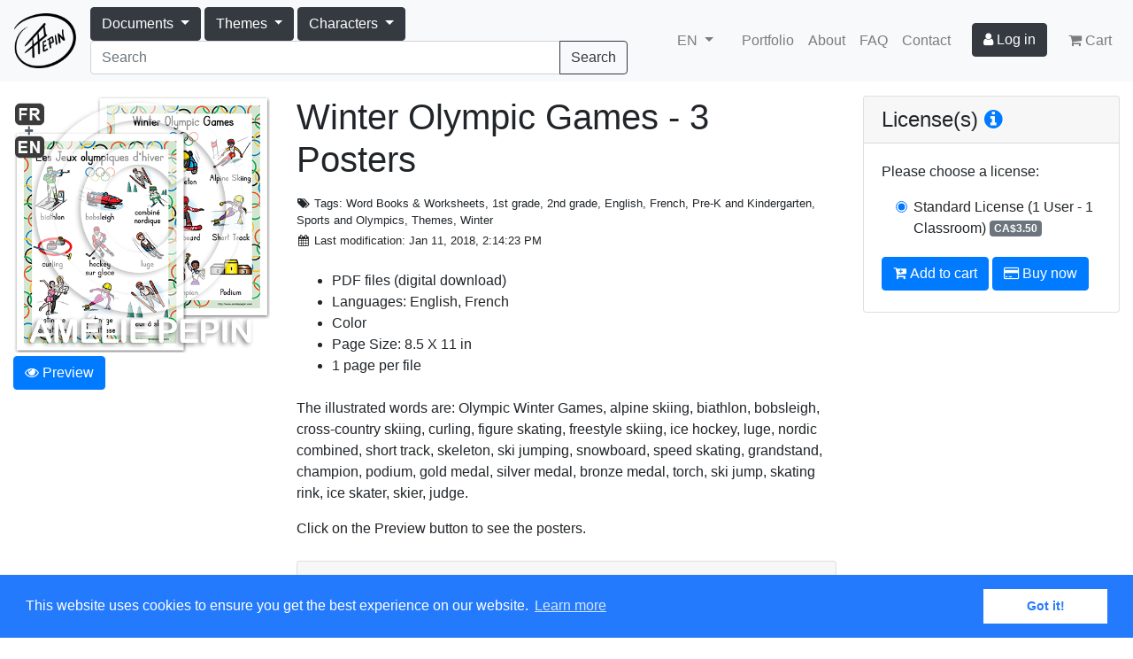

--- FILE ---
content_type: text/html; charset=UTF-8
request_url: https://ameliepepin.com/en/documents/e7c36dd5-1567-490e-8724-5c07b6bf459b
body_size: 6622
content:
<!DOCTYPE html>
<html xmlns="http://www.w3.org/1999/xhtml">
<head>
	<title>Amélie Pepin</title>
    <meta name="description" content="Am&eacute;lie Pepin - Artiste et illustratrice" />

    <meta charset="utf-8">
    <meta name="viewport" content="width=device-width, initial-scale=1, shrink-to-fit=no">

	<meta property="og:type" content="website" />
	<meta property="fb:admins" content="100004076857375" />
	<meta property="fb:admins" content="544044185" />
    <meta name="p:domain_verify" content="8eb27feaa0e33f23c14662f56023dcf2" />

    <link rel="alternate" hreflang="fr" href="https://ameliepepin.com/fr/documents/e7c36dd5-1567-490e-8724-5c07b6bf459b">
    <link rel="alternate" hreflang="en" href="https://ameliepepin.com/en/documents/e7c36dd5-1567-490e-8724-5c07b6bf459b">

	
    <meta property="og:type" content="product" />
    <meta property="og:title" content="Winter Olympic Games - 3 Posters" />
    <meta property="product:price:amount" content="3.50" />
    <meta property="product:price:currency" content="CAD" />
    <meta property="og:site_name" content="Ameliepepin.com" />
	<meta property="og:image" content="https://ameliepepin.com/public/documents/miniatures/6cc03904fb1a4c65b1b582362c511211tmb.png" />
	<meta property="og:description" content="PDF files (digital download)
Languages: English, French
Color
Page Size: 8.5 X 11 in
1 page per file

The illustrated words are: Olympic Winter Games, alpine skiing, biathlon, bobsleigh, cross-country skiing, curling, figure skating, freestyle skiing, ice hockey, luge, nordic combined, short track, skeleton, ski jumping, snowboard, speed skating, grandstand, champion, podium, gold medal, silver medal, bronze medal, torch, ski jump, skating rink, ice skater, skier, judge.
Click on the Preview button to see the posters." />


    <link type="text/css" href="https://ameliepepin.com/static/css/bootstrap.min.css" rel="stylesheet">
    <link type="text/css" href="https://ameliepepin.com/static/css/ameliepepin.css" rel="stylesheet">

    <link rel="apple-touch-icon" sizes="180x180" href="https://ameliepepin.com/static/icons/apple-touch-icon.png">
    <link rel="icon" type="image/png" sizes="32x32" href="https://ameliepepin.com/static/icons/favicon-32x32.png">
    <link rel="icon" type="image/png" sizes="16x16" href="https://ameliepepin.com/static/icons/favicon-16x16.png">
    <link rel="manifest" href="https://ameliepepin.com/static/icons/manifest.json">
    <link rel="mask-icon" href="https://ameliepepin.com/static/icons/safari-pinned-tab.svg" color="#5bbad5">
    <link rel="shortcut icon" href="https://ameliepepin.com/static/icons/favicon.ico">
    <meta name="msapplication-config" content="https://ameliepepin.com/static/icons/browserconfig.xml">
    <meta name="theme-color" content="#ffffff">

    <script src="https://code.jquery.com/jquery-3.2.1.min.js" crossorigin="anonymous"></script>
    <script src="https://cdnjs.cloudflare.com/ajax/libs/popper.js/1.12.3/umd/popper.min.js" integrity="sha384-vFJXuSJphROIrBnz7yo7oB41mKfc8JzQZiCq4NCceLEaO4IHwicKwpJf9c9IpFgh" crossorigin="anonymous"></script>
    <script src="https://ameliepepin.com/static/scripts/bootstrap.min.js"></script>
    <script src="https://use.fontawesome.com/065f218702.js"></script>

	<script type="text/javascript" src="https://ameliepepin.com/static/scripts/site-nav.js"></script>

    <!-- Google Analytics -->
    
    <!-- End Google Analytics -->

    <script async src="//pagead2.googlesyndication.com/pagead/js/adsbygoogle.js"></script>
    <script>
      (adsbygoogle = window.adsbygoogle || []).push({
        google_ad_client: "ca-pub-5284280877148112",
        enable_page_level_ads: true
      });
    </script>

    <link rel="stylesheet" type="text/css" href="//cdnjs.cloudflare.com/ajax/libs/cookieconsent2/3.0.3/cookieconsent.min.css" />
    <script src="//cdnjs.cloudflare.com/ajax/libs/cookieconsent2/3.0.3/cookieconsent.min.js"></script>
    <script>
        window.addEventListener("load", function(){
        window.cookieconsent.initialise({
            "palette": {
              "popup": {
                  "background": "#237afc"
              },
              "button": {
                  "background": "#fff",
                  "text": "#237afc"
              }
            },
            "content": {
                "header": "Cookies used on the website!",
                "message": "This website uses cookies to ensure you get the best experience on our website.",
                "allow": "Allow cookies",
                "deny": "Decline",
                "link": "Learn more",
                "dismiss": "Got it!"
            }
        })});
    </script>

    
	  
</head>

<body>

<nav class="navbar navbar-expand-lg navbar-light bg-light">
  <a class="navbar-brand" href="https://ameliepepin.com/en/"><img src="https://ameliepepin.com/static/images/logo.png" /></a>
  <button class="navbar-toggler" type="button" data-toggle="collapse" data-target="#navbarSupportedContent" aria-controls="navbarSupportedContent" aria-expanded="false" aria-label="Toggle navigation">
    <span class="navbar-toggler-icon"></span>
  </button>

  <div class="collapse navbar-collapse" id="navbarSupportedContent">
    <form class="form-inline" style="flex-grow: 1" action="https://ameliepepin.com/en/list/">
      <div class="btn-group" role="group" style="position: static">
        <button id="btn-documents" type="button" class="btn btn-dark dropdown-toggle" data-toggle="dropdown" aria-haspopup="true" aria-expanded="false">
          <span>Documents</span>
        </button>
        <div class="dropdown-menu main-menu">
          <div class="flex-menu" style="">
            <div class="tag-category">
              <a class="tag dropdown-item2" href="https://ameliepepin.com/en/list/">All</a>
              <a class="tag dropdown-item2" href="https://ameliepepin.com/en/list/">New</a>
              <a class="tag dropdown-item2" href="https://ameliepepin.com/en/list/?owned=True">Owned</a>
            </div>
            
              <div class="tag-category">
                <a class="dropdown-item2 tag tag-parent" href="https://ameliepepin.com/en/list/?tags=147">Characters</a>
                
              </div>
            
              <div class="tag-category">
                <a class="dropdown-item2 tag tag-parent" href="https://ameliepepin.com/en/list/?tags=219">Classroom Rules</a>
                <a class="dropdown-item2 tag tag-child" href="https://ameliepepin.com/en/list/?tags=215">Classroom Rules Bundle</a><a class="dropdown-item2 tag tag-child" href="https://ameliepepin.com/en/list/?tags=216">Classroom Rules Sold Individually (FR)</a>
              </div>
            
              <div class="tag-category">
                <a class="dropdown-item2 tag tag-parent" href="https://ameliepepin.com/en/list/?tags=189">Clip Art Images</a>
                
              </div>
            
              <div class="tag-category">
                <a class="dropdown-item2 tag tag-parent" href="https://ameliepepin.com/en/list/?tags=122">Coloring Pages</a>
                <a class="dropdown-item2 tag tag-child" href="https://ameliepepin.com/en/list/?tags=226">Coloring Pages</a><a class="dropdown-item2 tag tag-child" href="https://ameliepepin.com/en/list/?tags=227">Color by the Code</a>
              </div>
            
              <div class="tag-category">
                <a class="dropdown-item2 tag tag-parent" href="https://ameliepepin.com/en/list/?tags=214">Conflict Resolution (FR)</a>
                
              </div>
            
              <div class="tag-category">
                <a class="dropdown-item2 tag tag-parent" href="https://ameliepepin.com/en/list/?tags=222">Drawing</a>
                <a class="dropdown-item2 tag tag-child" href="https://ameliepepin.com/en/list/?tags=165">Create your Characters</a><a class="dropdown-item2 tag tag-child" href="https://ameliepepin.com/en/list/?tags=230">Draw...</a><a class="dropdown-item2 tag tag-child" href="https://ameliepepin.com/en/list/?tags=223">Connect the Dots</a><a class="dropdown-item2 tag tag-child" href="https://ameliepepin.com/en/list/?tags=224">Symmetry</a><a class="dropdown-item2 tag tag-child" href="https://ameliepepin.com/en/list/?tags=228">Trace</a>
              </div>
            
              <div class="tag-category">
                <a class="dropdown-item2 tag tag-parent" href="https://ameliepepin.com/en/list/?tags=238">French Vocabulary</a>
                <a class="dropdown-item2 tag tag-child" href="https://ameliepepin.com/en/list/?tags=171">Word Books &amp; Worksheets</a><a class="dropdown-item2 tag tag-child" href="https://ameliepepin.com/en/list/?tags=192">Word Cards</a><a class="dropdown-item2 tag tag-child" href="https://ameliepepin.com/en/list/?tags=240">Noun Groups Picture Books</a><a class="dropdown-item2 tag tag-child" href="https://ameliepepin.com/en/list/?tags=239">Verbs Picture Books</a><a class="dropdown-item2 tag tag-child" href="https://ameliepepin.com/en/list/?tags=193">Word Lists</a><a class="dropdown-item2 tag tag-child" href="https://ameliepepin.com/en/list/?tags=203">Illustrated Words of the MEQ</a><a class="dropdown-item2 tag tag-child" href="https://ameliepepin.com/en/list/?tags=128">Word Labels</a>
              </div>
            
              <div class="tag-category">
                <a class="dropdown-item2 tag tag-parent" href="https://ameliepepin.com/en/list/?tags=220">French</a>
                <a class="dropdown-item2 tag tag-child" href="https://ameliepepin.com/en/list/?tags=197">Alphabet</a><a class="dropdown-item2 tag tag-child" href="https://ameliepepin.com/en/list/?tags=205">Writing (FR)</a><a class="dropdown-item2 tag tag-child" href="https://ameliepepin.com/en/list/?tags=21">Grammar (FR)</a><a class="dropdown-item2 tag tag-child" href="https://ameliepepin.com/en/list/?tags=208">Word Games (FR)</a><a class="dropdown-item2 tag tag-child" href="https://ameliepepin.com/en/list/?tags=196">Reading</a><a class="dropdown-item2 tag tag-child" href="https://ameliepepin.com/en/list/?tags=99">Phonetic (FR)</a>
              </div>
            
              <div class="tag-category">
                <a class="dropdown-item2 tag tag-parent" href="https://ameliepepin.com/en/list/?tags=200">Identification Labels for Desks</a>
                
              </div>
            
              <div class="tag-category">
                <a class="dropdown-item2 tag tag-parent" href="https://ameliepepin.com/en/list/?tags=195">Lined Papers and Templates</a>
                
              </div>
            
              <div class="tag-category">
                <a class="dropdown-item2 tag tag-parent" href="https://ameliepepin.com/en/list/?tags=229">Logic</a>
                
              </div>
            
              <div class="tag-category">
                <a class="dropdown-item2 tag tag-parent" href="https://ameliepepin.com/en/list/?tags=7">Mathematics</a>
                
              </div>
            
              <div class="tag-category">
                <a class="dropdown-item2 tag tag-parent" href="https://ameliepepin.com/en/list/?tags=231">Observation Games</a>
                <a class="dropdown-item2 tag tag-child" href="https://ameliepepin.com/en/list/?tags=163">Seek &amp; Find</a><a class="dropdown-item2 tag tag-child" href="https://ameliepepin.com/en/list/?tags=232">Find the Differences</a><a class="dropdown-item2 tag tag-child" href="https://ameliepepin.com/en/list/?tags=233">Other Observation Games</a>
              </div>
            
              <div class="tag-category">
                <a class="dropdown-item2 tag tag-parent" href="https://ameliepepin.com/en/list/?tags=3">Planning</a>
                <a class="dropdown-item2 tag tag-child" href="https://ameliepepin.com/en/list/?tags=206">Calendars &amp; accessories</a><a class="dropdown-item2 tag tag-child" href="https://ameliepepin.com/en/list/?tags=207">Schedule Cards</a><a class="dropdown-item2 tag tag-child" href="https://ameliepepin.com/en/list/?tags=212">Planner pages and other items</a>
              </div>
            
              <div class="tag-category">
                <a class="dropdown-item2 tag tag-parent" href="https://ameliepepin.com/en/list/?tags=88">Themes</a>
                
              </div>
            
          </div>
        </div>
      </div>
      <div class="btn-group" role="group" style="position: static">
        <button id="btn-themes" type="button" class="btn btn-dark dropdown-toggle" data-toggle="dropdown" aria-haspopup="true" aria-expanded="false">
          <span>Themes</span>
        </button>
        <div class="dropdown-menu main-menu">
          <div class="flex-menu">
            <a class="dropdown-item" href="https://ameliepepin.com/en/list/?tags=117">Animals</a>
            <a class="dropdown-item" href="https://ameliepepin.com/en/list/?tags=73">Apples</a>
            <a class="dropdown-item" href="https://ameliepepin.com/en/list/?tags=46">April Fool's</a>
            <a class="dropdown-item" href="https://ameliepepin.com/en/list/?tags=67">Birthday</a>
            <a class="dropdown-item" href="https://ameliepepin.com/en/list/?tags=62">Castle (Middle Ages)</a>
            <a class="dropdown-item" href="https://ameliepepin.com/en/list/?tags=43">Christmas</a>
            <a class="dropdown-item" href="https://ameliepepin.com/en/list/?tags=29">Circus</a>
            <a class="dropdown-item" href="https://ameliepepin.com/en/list/?tags=31">Colors</a>
            <a class="dropdown-item" href="https://ameliepepin.com/en/list/?tags=32">Dinosaurs</a>
            <a class="dropdown-item" href="https://ameliepepin.com/en/list/?tags=44">Easter</a>
            <a class="dropdown-item" href="https://ameliepepin.com/en/list/?tags=178">Emotions</a>
            <a class="dropdown-item" href="https://ameliepepin.com/en/list/?tags=237">Fall / Automn</a>
            <a class="dropdown-item" href="https://ameliepepin.com/en/list/?tags=108">Family</a>
            <a class="dropdown-item" href="https://ameliepepin.com/en/list/?tags=25">Farm</a>
            <a class="dropdown-item" href="https://ameliepepin.com/en/list/?tags=35">Father's Day</a>
            <a class="dropdown-item" href="https://ameliepepin.com/en/list/?tags=24">Food</a>
            <a class="dropdown-item" href="https://ameliepepin.com/en/list/?tags=134">Gardening</a>
            <a class="dropdown-item" href="https://ameliepepin.com/en/list/?tags=37">Halloween</a>
            <a class="dropdown-item" href="https://ameliepepin.com/en/list/?tags=102">House</a>
            <a class="dropdown-item" href="https://ameliepepin.com/en/list/?tags=30">Human body</a>
            <a class="dropdown-item" href="https://ameliepepin.com/en/list/?tags=28">Insects and creatures</a>
            <a class="dropdown-item" href="https://ameliepepin.com/en/list/?tags=177">Jungle &amp; Zoo</a>
            <a class="dropdown-item" href="https://ameliepepin.com/en/list/?tags=133">Legendary creatures</a>
            <a class="dropdown-item" href="https://ameliepepin.com/en/list/?tags=34">Mother's Day</a>
            <a class="dropdown-item" href="https://ameliepepin.com/en/list/?tags=135">Music</a>
            <a class="dropdown-item" href="https://ameliepepin.com/en/list/?tags=45">Pirates</a>
            <a class="dropdown-item" href="https://ameliepepin.com/en/list/?tags=26">Polar World</a>
            <a class="dropdown-item" href="https://ameliepepin.com/en/list/?tags=63">School</a>
            <a class="dropdown-item" href="https://ameliepepin.com/en/list/?tags=40">Sea and fish</a>
            <a class="dropdown-item" href="https://ameliepepin.com/en/list/?tags=36">Shapes and solids</a>
            <a class="dropdown-item" href="https://ameliepepin.com/en/list/?tags=33">Space and planets</a>
            <a class="dropdown-item" href="https://ameliepepin.com/en/list/?tags=50">Sports and Olympics</a>
            <a class="dropdown-item" href="https://ameliepepin.com/en/list/?tags=236">Spring</a>
            <a class="dropdown-item" href="https://ameliepepin.com/en/list/?tags=51">Sugar time</a>
            <a class="dropdown-item" href="https://ameliepepin.com/en/list/?tags=235">Summer</a>
            <a class="dropdown-item" href="https://ameliepepin.com/en/list/?tags=42">Transportations</a>
            <a class="dropdown-item" href="https://ameliepepin.com/en/list/?tags=48">Valentine's Day</a>
            <a class="dropdown-item" href="https://ameliepepin.com/en/list/?tags=38">Weather</a>
            <a class="dropdown-item" href="https://ameliepepin.com/en/list/?tags=234">Winter</a>
          </div>
        </div>
      </div>
      <div class="btn-group" role="group" style="position: static">
        <button id="btn-themes" type="button" class="btn btn-dark dropdown-toggle" data-toggle="dropdown" aria-haspopup="true" aria-expanded="false">
          <span>Characters</span>
        </button>
        <div class="dropdown-menu main-menu">
          <div class="flex-menu">
            <a class="dropdown-item" href="https://ameliepepin.com/en/list/?tags=144">Bear</a>
            <a class="dropdown-item" href="https://ameliepepin.com/en/list/?tags=142">Beaver</a>
            <a class="dropdown-item" href="https://ameliepepin.com/en/list/?tags=137">Bee</a>
            <a class="dropdown-item" href="https://ameliepepin.com/en/list/?tags=139">Butterfly</a>
            <a class="dropdown-item" href="https://ameliepepin.com/en/list/?tags=154">Cat</a>
            <a class="dropdown-item" href="https://ameliepepin.com/en/list/?tags=52">Children</a>
            <a class="dropdown-item" href="https://ameliepepin.com/en/list/?tags=187">Dragon</a>
            <a class="dropdown-item" href="https://ameliepepin.com/en/list/?tags=218">Fish</a>
            <a class="dropdown-item" href="https://ameliepepin.com/en/list/?tags=141">Fox</a>
            <a class="dropdown-item" href="https://ameliepepin.com/en/list/?tags=140">Frog</a>
            <a class="dropdown-item" href="https://ameliepepin.com/en/list/?tags=150">Hedgehog</a>
            <a class="dropdown-item" href="https://ameliepepin.com/en/list/?tags=158">Koala</a>
            <a class="dropdown-item" href="https://ameliepepin.com/en/list/?tags=138">Ladybug</a>
            <a class="dropdown-item" href="https://ameliepepin.com/en/list/?tags=188">Lion</a>
            <a class="dropdown-item" href="https://ameliepepin.com/en/list/?tags=161">Llama</a>
            <a class="dropdown-item" href="https://ameliepepin.com/en/list/?tags=186">Lovebird</a>
            <a class="dropdown-item" href="https://ameliepepin.com/en/list/?tags=157">Monkey</a>
            <a class="dropdown-item" href="https://ameliepepin.com/en/list/?tags=159">Monster</a>
            <a class="dropdown-item" href="https://ameliepepin.com/en/list/?tags=153">Mouse</a>
            <a class="dropdown-item" href="https://ameliepepin.com/en/list/?tags=148">Owl</a>
            <a class="dropdown-item" href="https://ameliepepin.com/en/list/?tags=143">Panda</a>
            <a class="dropdown-item" href="https://ameliepepin.com/en/list/?tags=152">Rabbit</a>
            <a class="dropdown-item" href="https://ameliepepin.com/en/list/?tags=145">Raccoon</a>
            <a class="dropdown-item" href="https://ameliepepin.com/en/list/?tags=156">Sloth</a>
            <a class="dropdown-item" href="https://ameliepepin.com/en/list/?tags=151">Squirrel</a>
            <a class="dropdown-item" href="https://ameliepepin.com/en/list/?tags=89">Superheroes</a>
            <a class="dropdown-item" href="https://ameliepepin.com/en/list/?tags=146">Wolf</a>
          </div>
        </div>
      </div>
      <div class="input-group mr-lg-5" style="flex-grow: 1">
        <input id="document-search" class="form-control" name="search" type="search" placeholder="Search">
        <span class="input-group-append">
          <button class="btn btn-outline-dark" type="submit">Search</button>
        </span>
      </div>
    </form>
    <ul class="navbar-nav">
      <li class="nav-item dropdown lang mr-3">
        <a href="#" class="nav-link dropdown-toggle" data-toggle="dropdown" aria-haspopup="true" aria-expanded="false">
          
          <span>EN</span>
        </a>
        <div class="dropdown-menu">
          <a class="dropdown-item" href="https://ameliepepin.com/fr/documents/e7c36dd5-1567-490e-8724-5c07b6bf459b">Français</a>
          <a class="dropdown-item" href="https://ameliepepin.com/en/documents/e7c36dd5-1567-490e-8724-5c07b6bf459b">English</a>
        </div>
      </li>
      <li class="nav-item"><a class="nav-link d-sm-none" href="https://ameliepepin.com/en/list/">Documents</a></li>
      <li class="nav-item"><a class="nav-link" href="https://ameliepepin.com/en/portfolio">Portfolio</a></li>
      <li class="nav-item"><a class="nav-link" href="https://ameliepepin.com/en/about">About</a></li>
      <li class="nav-item"><a class="nav-link" href="https://ameliepepin.com/en/help">FAQ</a></li>
      <li class="nav-item"><a class="nav-link" href="https://ameliepepin.com/en/contact">Contact</a></li>
      <li class="nav-item btn-user mx-md-3">
          <a class="btn btn-dark" href="https://ameliepepin.com/en/membres/login"><i class="fa fa-user"></i> <span>Log in</span></a>
          
      </li>
      <li class="nav-item"><a class="nav-link" href="https://ameliepepin.com/en/cart"><i class="fa fa-shopping-cart d-none d-lg-inline"></i> <span>Cart</span> </a></li>
    </ul>
  </div>
</nav>


    
    
    
    


<main role="main">
  <div class="container-fluid">
    <div class="row">
      <div class="col-12 col-lg-3">
        <div class="sticky-col">
          <div class="document-preview my-3">
            <a data-toggle="modal" href="#document-preview">
              <img class="" src="https://ameliepepin.com/public/documents/miniatures/6cc03904fb1a4c65b1b582362c511211tmb.png" />
            </a>
            <div><a data-toggle="modal" href="#document-preview" class="btn btn-primary mt-1"><i class="fa fa-eye"></i> <span>Preview</span></a></div>
            
          </div>
          
        </div>
      </div>

      <div class="col-12 col-lg-6">
        <h1 class="my-lg-3">Winter Olympic Games - 3 Posters</h1>
        <div class="">
          <div class="small my-3 mb-3">
            <p class="mb-1"><i class="fa fa-fw fa-tags"></i> <span>Tags</span>: Word Books &amp; Worksheets, 1st grade, 2nd grade, English, French, Pre-K and Kindergarten, Sports and Olympics, Themes, Winter</p>
            <p class="mb-1"><i class="fa fa-fw fa-calendar"></i> <span>Last modification</span>: Jan 11, 2018, 2:14:23 PM</p>
            
          </div>

          
          
            <ul class="my-4">
              <li>PDF files (digital download)</li>
              <li>Languages: English, French</li>
              <li>Color</li>
              <li>Page Size: 8.5 X 11 in</li>
              <li>1 page per file</li>
            </ul>

            <div class="my-4">
              <p>The illustrated words are: Olympic Winter Games, alpine skiing, biathlon, bobsleigh, cross-country skiing, curling, figure skating, freestyle skiing, ice hockey, luge, nordic combined, short track, skeleton, ski jumping, snowboard, speed skating, grandstand, champion, podium, gold medal, silver medal, bronze medal, torch, ski jump, skating rink, ice skater, skier, judge.</p>
              <p>Click on the Preview button to see the posters.</p>
            </div>
          
        </div>

        <div class="card my-4">
          <div class="card-header">
            <h4 class="m-0">Terms of Use</h4>
          </div>
          <div class="card-body">
            <img style="width: 100px;" class="float-right ml-3" src="https://ameliepepin.com/static/images/castor-small.jpg" />
            <p>Before downloading or purchasing any file from this site, please read the <a href="https://ameliepepin.com/en/terms-of-use">Terms of Use</a>. By downloading the material, you agree to comply with all the terms and conditions listed.</p>
          </div>
        </div>

        <div class="card my-4">
          <div class="card-header">
            <h4 class="m-0">File(s)</h4>
          </div>
          <ul class="list-group list-group-flush">
            
              
              
              <li class="list-group-item">
                <i class="fa fa-lock mr-2"></i>French: PDF File
              </li>
            
              
              
              <li class="list-group-item">
                <i class="fa fa-lock mr-2"></i>English: PDF File
              </li>
            
          </ul>
        </div>

        <div class="my-4 d-lg-none">
          <html xmlns="http://www.w3.org/1999/xhtml">
    <div class="card">
        <div class="card-header">
            <h4 class="m-0">License(s) <a href="https://ameliepepin.com/en/faq#license"><i class="fa fa-info-circle"></i></a></h4>
        </div>
        <div class="card-body">
        <form id="document-form" method="POST" action="https://ameliepepin.com/cart/add">
            <input type="hidden" name="document" value="e7c36dd5-1567-490e-8724-5c07b6bf459b" />
            <div><span>Please choose a license</span>:</div>
            <div class="pl-3 my-3">
                <div class="form-check">
                    <label class="form-check-label">
                        <input class="form-check-input" type="radio" name="licence" checked="checked" value="1" />
                        
                        <span>Standard License</span>
                        <span>(1 User - 1 Classroom)</span>
                        <span class="badge badge-secondary align-text-top">CA$3.50</span>
                    </label>
                </div>
            </div>
            <button type="submit" class="btn btn-primary my-1" name="button" value="add" id="btn-add"><i class="fa fa-cart-plus"></i> <span>Add to cart</span></button>
            <button type="submit" class="btn btn-primary buynow" name="button" value="buy"><i class="fa fa-credit-card"></i> <span>Buy now</span></button>
        </form>
        </div>
    </div>
</html>
        </div>

        <div class="my-4">
          <div class="addthis_sharing_toolbox" style="margin: 4px; margin-left: -2px"></div>
          <div class="fb-like" data-layout="button_count" data-action="like" data-show-faces="false" data-share="false" data-href="https://ameliepepin.com/en/documents/e7c36dd5-1567-490e-8724-5c07b6bf459b"></div>
        </div>

        
          <script async src="//pagead2.googlesyndication.com/pagead/js/adsbygoogle.js"></script>
          <ins class="adsbygoogle"
                style="display:block"
                data-ad-format="autorelaxed"
                data-ad-client="ca-pub-5284280877148112"
                data-ad-slot="2009576744"></ins>
          <script>
                (adsbygoogle = window.adsbygoogle || []).push({});
          </script>
        
      </div>

      <div class="col-12 col-lg-3 d-none d-lg-block">
        <div class="my-3 sticky-col"><html xmlns="http://www.w3.org/1999/xhtml">
    <div class="card">
        <div class="card-header">
            <h4 class="m-0">License(s) <a href="https://ameliepepin.com/en/faq#license"><i class="fa fa-info-circle"></i></a></h4>
        </div>
        <div class="card-body">
        <form id="document-form" method="POST" action="https://ameliepepin.com/cart/add">
            <input type="hidden" name="document" value="e7c36dd5-1567-490e-8724-5c07b6bf459b" />
            <div><span>Please choose a license</span>:</div>
            <div class="pl-3 my-3">
                <div class="form-check">
                    <label class="form-check-label">
                        <input class="form-check-input" type="radio" name="licence" checked="checked" value="1" />
                        
                        <span>Standard License</span>
                        <span>(1 User - 1 Classroom)</span>
                        <span class="badge badge-secondary align-text-top">CA$3.50</span>
                    </label>
                </div>
            </div>
            <button type="submit" class="btn btn-primary my-1" name="button" value="add" id="btn-add"><i class="fa fa-cart-plus"></i> <span>Add to cart</span></button>
            <button type="submit" class="btn btn-primary buynow" name="button" value="buy"><i class="fa fa-credit-card"></i> <span>Buy now</span></button>
        </form>
        </div>
    </div>
</html></div>
      </div>
    </div>
  </div>

<div id="document-preview" class="modal" tabindex="-1" role="dialog">
    <div class="modal-dialog modal-lg" role="document">
        <div class="modal-content">
            <div class="modal-header">
                <h5 class="modal-title">Preview</h5>
                <button type="button" class="close" data-dismiss="modal" aria-label="Close">
                    <span aria-hidden="true">&times;</span>
                </button>
            </div>
            <div class="modal-body">
                <img class="w-100" src="https://ameliepepin.com/public/documents/previews/ccdcc0db0bf1412891a0bfbc5b857993.png" />
                <p>Winter Olympic Games - 3 Posters</p>
            </div>
            <div class="modal-footer">
                <button type="button" class="btn btn-secondary" data-dismiss="modal">Close</button>
            </div>
        </div>
    </div>
</div>
    <div id="fb-root"></div>
    

</main>

<footer class="container-fluid mt-2 mb-2">
    <div class="row">
        <div class="col-sm-4 text-center text-sm-left">
            <p class="m-0">©Amélie Pepin. All rights reserved.</p>
            <p class="m-0">Website by Matthieu Pepin</p>
        </div>
        <div class="col-sm-4 text-center social-media">
            <a href="https://www.facebook.com/ameliepepinillustrations"><i class="fa fa-facebook"></i></a>
            <a href="https://www.instagram.com/ameliepepin.illustrations"><i class="fa fa-instagram"></i></a>
            <a href="https://pinterest.com/pepinamelie"><i class="fa fa-pinterest"></i></a>
            <a href="https://thetruthlieswithin.deviantart.com"><i class="fa fa-deviantart"></i></a>
        </div>
        <div class="col-sm-4 text-center text-sm-right">
            <p class="mb-1">
                <a href="https://ameliepepin.com/en/contact">Contact me</a> |
                <a href="#">Back to top</a>
            </p>
            <p class="small">
                <a class="d-inline-block" href="https://ameliepepin.com/en/terms-of-use">Terms of Use</a>
            </p>
        </div>
    </div>
</footer>

</body>
</html>




--- FILE ---
content_type: text/html; charset=utf-8
request_url: https://www.google.com/recaptcha/api2/aframe
body_size: 266
content:
<!DOCTYPE HTML><html><head><meta http-equiv="content-type" content="text/html; charset=UTF-8"></head><body><script nonce="vDQJFBFnOq2rYIspafoJdQ">/** Anti-fraud and anti-abuse applications only. See google.com/recaptcha */ try{var clients={'sodar':'https://pagead2.googlesyndication.com/pagead/sodar?'};window.addEventListener("message",function(a){try{if(a.source===window.parent){var b=JSON.parse(a.data);var c=clients[b['id']];if(c){var d=document.createElement('img');d.src=c+b['params']+'&rc='+(localStorage.getItem("rc::a")?sessionStorage.getItem("rc::b"):"");window.document.body.appendChild(d);sessionStorage.setItem("rc::e",parseInt(sessionStorage.getItem("rc::e")||0)+1);localStorage.setItem("rc::h",'1768969525206');}}}catch(b){}});window.parent.postMessage("_grecaptcha_ready", "*");}catch(b){}</script></body></html>